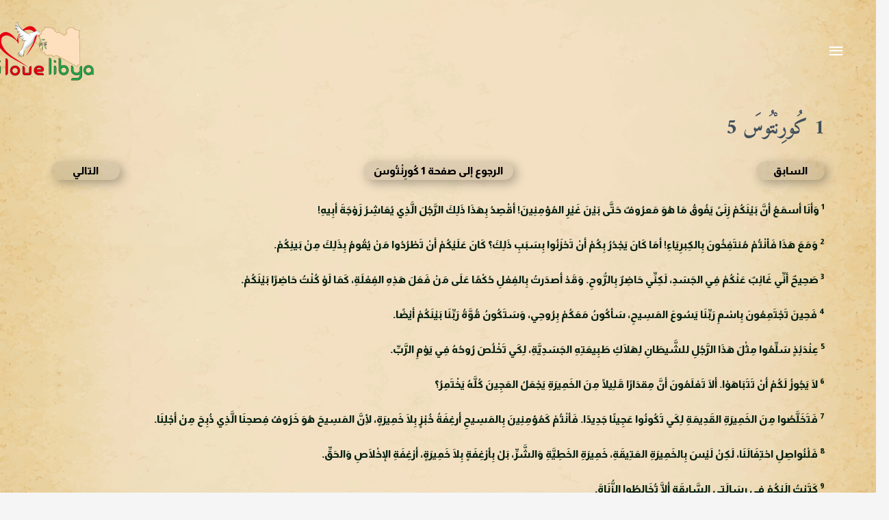

--- FILE ---
content_type: text/css
request_url: https://ilovelibya.net/wp-content/plugins/unofficial-dbt-for-wp/css/style.css?ver=6.1.9
body_size: 302
content:
.dbt-chapters {
	display: flex;
	flex-wrap: wrap;
	margin: 2rem -0.6rem;
	justify-content: space-evenly;
}
.dbt-chapter {
	display: inline-block;
	margin: 0.6rem;
	text-decoration: none;
	padding: 0 1em;
	border-radius: 43px;
	background-color: transparent;
	color: black;
	box-shadow: inset 0 -3em 3em rgba(0, 0, 0, 0.1),
		0 0 0 2px rgba(189, 58, 58, 0), 0.3em 0.3em 1em rgba(0, 0, 0, 0.3);
}

body.single-dbt_bible nav.navigation {
	display: none;
}
.dbt-nav {
	color: white;
	display: flex;
	flex-wrap: wrap;
	justify-content: space-between;
	margin: 2rem 0;
}
.entry-content > .dbt-nav:first-child {
	margin-top: 0;
}
.dbt-nav-button {
	min-width: 100px;
	text-align: center;
	color: black;
	border-radius: 43px;
	background-color: transparent;
	box-shadow: inset 0 -3em 3em rgba(0, 0, 0, 0.1),
		0 0 0 2px rgba(189, 58, 58, 0), 0.3em 0.3em 1em rgba(0, 0, 0, 0.3);
	padding: 0 1em;
}
.dbt-nav-button:hover {
	color: #d94948;
}

body.single-dbt_bible #page {
	color: #082213;
	background-color: #f3e0c2;
	background-image: url("../mirrored_resized.jpg");
	background-size: 100% auto;
	background-repeat: repeat-y;
}

body.single-dbt_bible #masthead .main-header-bar {
	background-color: transparent;
}

body.single-dbt_bible article.dbt_bible.type-dbt_bible {
	background-color: transparent;
}
